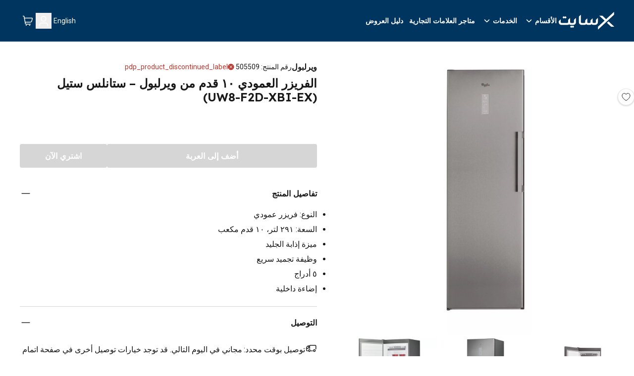

--- FILE ---
content_type: image/svg+xml
request_url: https://www.xcite.com/assets/icons/logoAr.svg
body_size: 993
content:
<svg width="1299" height="420" viewBox="0 0 1299 420" fill="none" xmlns="http://www.w3.org/2000/svg">
<path d="M110.669 153.515C114.013 157.068 119.657 157.173 123.21 153.829L137.318 140.348L149.963 153.515C153.307 157.068 158.95 157.173 162.503 153.829L179.746 137.317C183.299 133.973 183.404 128.33 180.06 124.777L163.548 107.534C160.204 103.981 154.561 103.876 151.008 107.22L136.9 120.701L124.359 107.534C121.015 103.981 115.372 103.876 111.819 107.22L94.5757 123.732C91.0226 127.076 90.918 132.719 94.2622 136.272L110.669 153.515Z" fill="white"/>
<path d="M340.264 328.036C336.92 324.483 331.277 324.379 327.723 327.723L313.511 341.204L300.971 328.036C297.626 324.483 291.983 324.379 288.43 327.723L271.187 344.234C267.634 347.578 267.529 353.221 270.873 356.775L287.385 374.018C290.729 377.571 296.372 377.675 299.925 374.331L314.033 360.85L326.678 374.018C330.023 377.571 335.666 377.675 339.219 374.331L356.462 357.82C360.015 354.476 360.12 348.832 356.775 345.279L340.264 328.036Z" fill="white"/>
<path d="M364.718 179.746C359.91 184.239 357.193 190.51 357.193 197.093V236.282H357.298C357.298 246.001 355.312 253.003 351.341 257.183C347.37 261.154 340.577 263.14 331.172 263.14H319.99H297.626H293.969C284.563 263.14 277.771 261.154 273.799 257.183C269.828 252.898 267.843 245.897 267.843 236.282V146.096C267.843 144.842 266.275 144.11 265.335 145.051L228.34 179.641C223.533 184.135 220.816 190.405 220.816 196.989V235.969C220.816 245.688 218.831 252.689 214.859 256.869C210.888 261.05 204.096 263.244 194.69 263.244H73.048C63.6427 263.244 56.7455 261.259 52.5653 257.287C48.5942 253.003 46.6086 246.001 46.6086 235.969V179.746C46.6086 178.492 45.0411 177.76 44.1005 178.701L7.41976 213.187C2.71709 217.576 0 223.742 0 230.325V238.895C0 258.541 5.32968 274.635 15.9891 287.071C27.9025 301.283 44.414 308.39 65.6283 308.39H198.766C217.158 308.39 232.416 303.478 244.329 293.864C256.034 303.583 271.082 308.39 289.475 308.39H297.626H319.99H335.561C355.208 308.39 371.197 302.851 383.319 291.565C397.218 278.815 404.22 261.259 404.22 238.581V146.305C404.22 145.051 402.652 144.319 401.712 145.26L364.718 179.746Z" fill="white"/>
<path d="M915.556 144.528L878.562 179.119C873.755 183.612 871.038 189.883 871.038 196.466V235.76C871.038 245.478 869.052 252.48 865.081 256.66C861.11 260.631 854.317 262.617 844.912 262.617H819.517C810.112 262.617 803.215 260.631 799.035 256.66C795.063 252.376 793.078 245.374 793.078 235.76V157.591C793.078 156.337 791.51 155.605 790.57 156.546L753.575 191.137C748.768 195.63 746.051 201.9 746.051 208.484V235.864C746.051 245.583 744.066 252.585 740.095 256.765C736.123 260.736 729.331 262.722 719.925 262.722H694.531C685.126 262.722 678.333 260.736 674.362 256.765C670.391 252.48 668.405 245.478 668.405 235.864V158.113C668.405 156.859 666.838 156.128 665.897 157.068L629.007 191.555C624.2 196.048 621.483 202.318 621.483 208.798V235.864C621.483 245.583 619.393 252.585 615.108 256.765C611.137 260.736 604.344 262.722 594.939 262.722H577.905H555.437H544.464C535.058 262.722 528.266 260.736 524.295 256.765C520.323 252.48 518.338 245.478 518.338 235.864V70.7484C518.338 69.4944 516.77 68.7628 515.83 69.7034L478.94 104.19C474.133 108.683 471.416 114.953 471.416 121.537V238.163C471.416 257.81 476.745 273.903 487.405 286.339C499.841 300.761 517.293 307.972 539.97 307.972H555.437H577.905H599.851C618.243 307.972 633.292 302.537 644.996 291.565C656.701 302.537 671.749 307.972 690.142 307.972H727.032C744.693 307.763 758.905 302.224 769.565 291.565C781.269 302.537 796.317 307.972 814.71 307.972H851.704C870.933 307.449 886.295 301.597 897.895 290.52C911.271 277.77 918.064 260.422 918.064 238.268V145.782C918.064 144.319 916.601 143.692 915.556 144.528Z" fill="white"/>
<path d="M1297.1 57.6854V1.56698C1297.1 0.208429 1295.43 -0.523096 1294.49 0.417436L1110.66 173.057L1028 95.6202C1024.14 91.9626 1019.01 89.977 1013.68 89.977H952.655C951.192 89.977 950.565 91.7536 951.61 92.6941L1074.09 207.439L925.379 346.951C921.199 350.923 918.796 356.461 918.796 362.209V418.327C918.796 419.686 920.468 420.417 921.408 419.477L1290.41 72.9429C1294.7 68.9718 1297.1 63.4331 1297.1 57.6854Z" fill="white"/>
<path d="M1130.31 257.914L1164.8 225.518C1165.32 224.996 1166.26 224.996 1166.78 225.518L1298.25 348.519C1299.19 349.46 1298.56 351.132 1297.2 351.132H1235.65C1230.43 351.132 1225.3 349.146 1221.44 345.593L1130.1 260.214C1129.68 259.482 1129.68 258.541 1130.31 257.914Z" fill="white"/>
</svg>
